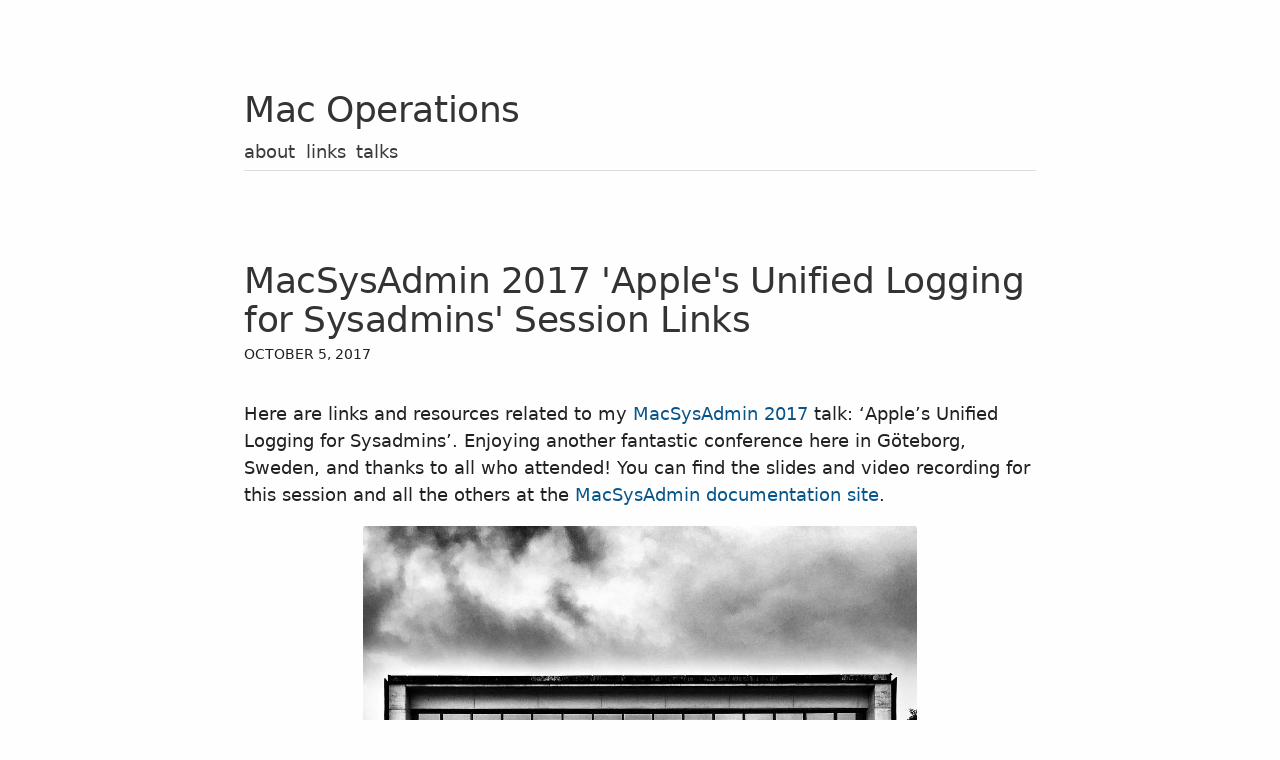

--- FILE ---
content_type: text/html; charset=UTF-8
request_url: https://macops.ca/logging/
body_size: 2518
content:
<!DOCTYPE html>
<html lang="en">
<head>
  <meta charset="utf-8">
  <title>MacSysAdmin 2017 &#39;Apple&#39;s Unified Logging for Sysadmins&#39; Session Links</title>
  <meta name="generator" content="Hugo 0.145.0">
  <meta name="viewport" content="width=device-width, initial-scale=1.0">
  <meta name="fediverse:creator" content="@tvsutton@mastodon.social">
  
  
  <link href="/css/style.css" rel="stylesheet">
  <a rel="me" href="https://mastodon.social/@tvsutton"></a>
</head>

<body>

<div class="container">

  <header class="masthead">
    <h1 class="masthead-title">
      <a href="https://macops.ca/">Mac Operations</a>
    </h1>

    <nav class="masthead-nav">
    
      <a href="/about/">About</a>
    
      <a href="/links/">Links</a>
    
      <a href="/talks/">Talks</a>
    
    </nav>

  </header>



<div class="content post">
  <h1 class="post-title">MacSysAdmin 2017 &#39;Apple&#39;s Unified Logging for Sysadmins&#39; Session Links</h1>
  <div class="post-date">
    <time>October 5, 2017</time>
  </div>
  <p>Here are links and resources related to my <a href="http://www.macsysadmin.se/2017/">MacSysAdmin 2017</a> talk: &lsquo;Apple&rsquo;s Unified Logging for Sysadmins&rsquo;. Enjoying another fantastic conference here in Göteborg, Sweden, and thanks to all who attended! You can find the slides and video recording for this session and all the others at the <a href="http://documentation.macsysadmin.se">MacSysAdmin documentation site</a>.</p>


<div class="image-wrapper" >
  <a href="https://www.instagram.com/p/BZxuE0EgB-a4p7YafQel0KqdSpT_ZjeF3EqW5Q0/" title="MacSysAdmin 2017" target="_blank">
    <img src="/images/2017/10/ventiskimchai_2017-Oct-03.jpg" alt="MacSysAdmin 2017" height="70%" width="70%"  />
  </a>
  
    <p class="image-caption">New conference location at Chalmers. Photo courtesy of Mats Schwieger.</p>
  
</div>

<h2 id="apple-documentation">Apple Documentation</h2>
<ul>
<li><a href="https://developer.apple.com/documentation/os/logging?language=objc">Developer Documentation: Logging</a></li>
<li><a href="https://developer.apple.com/bug-reporting/profiles-and-logs/">Bug Reporting: Profiles and Logs</a> (Exhaustive list of logging-related configuration profiles for all Apple OSes)</li>
<li><a href="https://developer.apple.com/videos/play/wwdc2016/721/">WWDC 2016: Unified Logging and Activity Tracing</a></li>
<li><a href="https://developer.apple.com/videos/play/wwdc2014/714/">WWDC 2014: Fix Bugs Faster using Activity Tracing</a></li>
</ul>
<h2 id="blog-posts">Blog posts</h2>
<ul>
<li>krypted.com - <a href="http://krypted.com/mac-os-x/logs-logging-logger-oh/">Logs, Logging and Logger (Oh My!)</a></li>
<li>Eclectic Light Company - <a href="https://eclecticlight.co/tag/logs/">Many Sierra logging-related articles</a></li>
<li>Emily Kausalik - <a href="http://www.modtitan.com/2017/04/finding-shutdown-causes-in-macos.html">Finding Shutdown Causes in macOS Sierra&rsquo;s Mind-boggling New Logging</a></li>
<li>Blackbag Technologies Blog - <a href="https://www.blackbagtech.com/blog/2017/09/22/accessing-unified-logs-image/">Accessing Unified Logs from an Image</a></li>
<li>Henry Stamerjohann and Éric Falconnier - <a href="http://www.amsys.co.uk/2017/01/state-of-logging/">State of logging (for Amsys blog)</a></li>
<li>Michael Tsai - <a href="https://mjtsai.com/blog/tag/console/">Log/Console-related articles</a></li>
<li>Daniel Jalkut - <a href="http://bitsplitting.org/2016/10/26/log-littering/">Log Littering</a></li>
<li>Airbnb Engineering Blog - <a href="https://medium.com/airbnb-engineering/introducing-syslog-to-aws-kinesis-via-osquery-da4fc19de5ce">Introducing Syslog to AWS Kinesis via Osquery</a></li>
</ul>
<h2 id="other-presentations">Other presentations</h2>
<ul>
<li>Joe Chilcote - <a href="https://www.youtube.com/watch?v=SQ_pWLgY6pU">Peeling Back the Bark: Demystifying &rsquo;log&rsquo; (PSUMAC 2017)</a></li>
<li>Sarah Edwards (mac4n6 blog) - <a href="https://www.mac4n6.com/blog/2017/4/1/new-presentation-logs-unite-forensic-analysis-of-apple-unified-logs">Logs Unite! Forensic Analysis of Apple Unified Logs</a></li>
<li>Nic Scott - <a href="https://stream.lib.utah.edu/index.php?c=details&amp;id=12848">macOS Logs (U of Utah Mac Managers Meeting)</a></li>
<li>Ed Marczak - <a href="https://www.youtube.com/watch?v=dnMnpLsYmxA">Logs, Damn Logs, and Statistics (PSUMAC 2012)</a></li>
</ul>
<h2 id="tools">Tools</h2>
<ul>
<li>Eclectic Light Company: <a href="https://eclecticlight.co/tag/makelogarchive/">MakeLogarchive</a>, <a href="https://eclecticlight.co/tag/consolation/">Consolation</a></li>
<li><a href="https://github.com/CocoaLumberjack/CocoaLumberjack/pull/850">Unified Logging Support in CocoaLumberjack</a></li>
</ul>
<h2 id="misc">Misc</h2>
<ul>
<li>Zachary Waldowski - <a href="https://gist.github.com/zwaldowski/f9c82dfe1595506a36bd71f55cbb7538">Apple Configuration Profile for Logging in iOS 10 and macOS Sierra</a> (Well-annotated configuration profile for logging configuration options)</li>
<li>MacAdmins Podcast - <a href="https://podcast.macadmins.org/2017/09/22/episode-52-digital-forensics-with-sarah-edwards/">Episode 52: Digital Forensics on the Mac with Sarah Edwards</a></li>
<li><a href="http://www.openradar.me/radar?id=5002109015556096">Radar #34351855 - re: Apple&rsquo;s logging documentation website</a></li>
</ul>




  



  <hr>
  <aside>
    <header>Related posts</header>
    <ul>
      
      
        <li>
          <a href="/reinvent-2024/">Talking about EC2 Mac at AWS re:Invent 2024</a> – <span class="list-post-date"><time>December, 2024</time></span>
        </li>
      
        <li>
          <a href="/macdevopsyvr-2023/">MacDevOpsYVR 2023 &#34;Stories and learnings from macOS Continuous Integration at Scale&#34; Session Links</a> – <span class="list-post-date"><time>June, 2023</time></span>
        </li>
      
        <li>
          <a href="/macdevopsyvr-2020/">MacDevOpsYVR 2020 &#34;Shipping Python to Mac Clients in 2020&#34; Session Links</a> – <span class="list-post-date"><time>June, 2020</time></span>
        </li>
      
        <li>
          <a href="/new-wave/">MacSysAdmin 2018 &#34;Riding Your Next Mac Admin Wave&#34; Session Links</a> – <span class="list-post-date"><time>October, 2018</time></span>
        </li>
      
    </ul>
  </aside>


</div>






  

  <hr>
  <div id="disqus_thread"></div>
  <script type="text/javascript">

  (function() {
      
      
      if (window.location.hostname == "localhost")
          return;

      var dsq = document.createElement('script'); dsq.type = 'text/javascript'; dsq.async = true;
      var disqus_shortname = 'macops';
      dsq.src = '//' + disqus_shortname + '.disqus.com/embed.js';
      (document.getElementsByTagName('head')[0] || document.getElementsByTagName('body')[0]).appendChild(dsq);
  })();
  </script>
  <noscript>Please enable JavaScript to view the <a href="http://disqus.com/?ref_noscript">comments powered by Disqus.</a></noscript>
  <a href="http://disqus.com/" class="dsq-brlink">comments powered by <span class="logo-disqus">Disqus</span></a>
  



</div> 

</body>
</html>



--- FILE ---
content_type: text/css; charset=UTF-8
request_url: https://macops.ca/css/style.css
body_size: 2213
content:
@font-face {
  font-family: Inconsolata;
  src: url("/fonts/inconsolata.woff2") format("woff2"), url("/fonts/inconsolata.woff") format("woff"); }
* {
  -webkit-box-sizing: border-box;
  -moz-box-sizing: border-box;
  box-sizing: border-box; }

html,
body {
  margin: 0;
  padding: 0; }

html {
  font-family: SF Pro Text,system-ui,-apple-system,BlinkMacSystemFont,Helvetica Neue,Helvetica,Arial,sans-serif;
  -webkit-font-smoothing: antialiased;
  -ms-font-smoothing: antialiased;
  -moz-font-smoothing: antialiased;
  -o-font-smoothing: antialiased;
  font-size: normal;
  font-weight: 400;
  line-height: 1.5; }
  @media (min-width: 38em) {
    html {
      font-size: 18px; } }

body {
  color: #212121;
  background-color: #fefefe;
  -webkit-text-size-adjust: 100%;
  -ms-text-size-adjust: 100%; }

a {
  color: #08558b;
  text-decoration: none; }
  a:hover, a:focus {
    text-decoration: underline; }

h1, h2, h3, h4, h5, h6 {
  margin-top: 0;
  margin-bottom: .5rem;
  font-weight: 400;
  line-height: 1.1;
  color: #333;
  letter-spacing: -.025rem; }

h1 {
  font-size: 2rem; }

h2 {
  font-size: 1.4rem; }

h3 {
  font-size: 1.2rem; }

h4, h5, h6 {
  font-size: 1rem; }

p {
  margin: 0 0 1rem; }

ul, ol, dl {
  margin-top: 0;
  margin-bottom: 1rem; }

dt {
  font-weight: bold; }

dd {
  margin-bottom: .5rem; }

ul {
  list-style: inside circle;
  }
  ul li {
    margin-bottom: .25rem; }
  ul ul,
  ul ol {
    margin-top: .25rem;
    margin-bottom: .5rem; }

ol {
  list-style: inside decimal;
  padding-left: 0; }
  ol li {
    margin-bottom: .25rem; }
  ol ul,
  ol ol {
    margin-top: .25rem;
    margin-bottom: .5rem; }

p + h1,
p + h2,
p + h3,
ul + h1,
ul + h2,
ul + h3,
ol + h1,
ol + h2,
ol + h3 {
  margin-top: 1.5rem; }

hr {
  border: 0;
  border-top: .5px solid #eee;
  border-bottom: .5px solid #eee;
  margin: 1.5rem auto; }

strong {
  color: #333;
  font-weight: 600; }

abbr {
  font-size: 85%;
  font-weight: bold;
  color: #555;
  text-transform: uppercase; }

abbr[title] {
  cursor: help;
  border-bottom: 1px dotted #e5e5e5; }

blockquote {
  padding: 0 0 0 1.5rem;
  margin: 0 2rem 1rem 0;
  color: #666;
  border-left: .5rem solid #e5e5e5; }
  blockquote p:last-child {
    margin-bottom: 0; }

code,
pre {
  font-family: Menlo, Monaco, "Courier New", monospace; }

code {
  padding: .2em .2em;
  font-size: 90%;
  /*color: #bf616a;*/
  color: #333;
  background-color: #f3f3f3;
  border-radius: 3px; }

pre {
  display: block;
  margin-top: 0;
  margin-bottom: 1rem;
  padding: 1rem;
  font-size: .75rem;
  line-height: 1.4;
  white-space: pre;
  /*white-space: pre-wrap;   pre-wrap would be set if you want to force wrapping*/
  word-break: break-all;
  background-color: #f9f9f9;
  overflow-x: auto; }

pre code {
  padding: 0;
  font-size: 120%;
  color: inherit;
  background-color: transparent; }

figure {
  margin-left: 20px;
  margin-right: 20px; }

aside header {
  font-size: 1.2em;
  margin-bottom: 1.2em;
}

.highlight {
  margin-bottom: 1rem;
  border-radius: 4px; }

.highlight pre {
  margin-bottom: 0; }

.gist .gist-file {
  font-family: Inconsolata, Menlo, Monaco, "Courier New", monospace !important; }

.gist .markdown-body {
  padding: 15px; }

.gist pre {
  padding: 0;
  background-color: transparent; }

.gist .gist-file .gist-data {
  font-size: .8rem !important;
  line-height: 1.4; }

.gist code {
  padding: 0;
  color: inherit;
  background-color: transparent;
  border-radius: 0; }

img {
  display: block;
  max-width: 100%;
  margin: 0 auto;
  border-radius: 3px; }

.image-wrapper {
  display: table;
  font-size: 0.9rem;
  /* Padding of 0px might be too tight - it used to be 20px
     It was added to give images more room and not seem too
     unnecessarily scaled-down */
  padding: 0px;
  margin: 0 auto;
  margin-top: 15px;
  margin-bottom: 15px;
  text-align: center; }
  .image-wrapper .image-caption {
    caption-side: bottom;
    display: table-caption;
    margin-top: 0.5em;
    /*// trying to make the captions auto-wrap in case of a float:left or right
    // didn't work
    //    white-space: pre-line;
    //    word-wrap: break-word;
    //    display:inline;
    */ }

table {
  margin-bottom: 1rem;
  width: 100%;
  border: 1px solid #e5e5e5;
  border-collapse: collapse; }

td,
th {
  padding: .25rem .5rem;
  border: 1px solid #e5e5e5; }

tbody tr:nth-child(odd) td,
tbody tr:nth-child(odd) th {
  background-color: #f9f9f9; }

.lead {
  font-size: 1.25rem; }

.container {
  max-width: 46rem;
  padding: 2rem 1.5rem;
  margin-left: auto;
  margin-right: auto; }
  @media (min-width: 38rem) {
    .container {
      padding: 5rem 1rem; } }

.masthead-title {
  font-weight: 300; }
  .masthead-title a {
    color: #333; }
    .masthead-title a:hover, .masthead-title a:focus {
      text-decoration: none; }
  .masthead-title span {
    color: #ddd; }
.masthead-title--small {
  margin-bottom: .75rem;
  font-size: .75rem;
  font-weight: 600;
  text-transform: uppercase; }
  .masthead-title--small a {
    color: #333; }
    .masthead-title--small a:hover, .masthead-title--small a:focus {
      text-decoration: none; }
.masthead .masthead-nav {
  margin-bottom: 5rem;
  border-bottom: 1px #dddddd solid;
  padding-bottom: 5px; }
  .masthead .masthead-nav a {
    color: rgb(59, 59, 59);
    font-weight: 300;
    text-transform: lowercase;
    -webkit-transition: all .2s ease;
    -moz-transition: all .2s ease;
    transition: all .2s ease; }
    .masthead .masthead-nav a:hover, .masthead .masthead-nav a:focus {
      color: #333;
      text-decoration: none; }
    .masthead .masthead-nav a + a {
      margin-left: .25rem; }

.page-title {
  margin-bottom: 2rem; }

.post-title {
  margin-bottom: .25rem; }
.post-date {
  margin-bottom: 2rem;
  font-size: .75rem;
  text-transform: uppercase; }

.list-post-title {
  margin-bottom: .25rem; }
  .list-post-title a {
    color: #444; }
    .list-post-title a:hover, .list-post-title a:focus {
      text-decoration: none; }
.list-post-date {
  margin-bottom: 1.3rem;
  font-size: .75rem;
  text-transform: uppercase; }

.projects-list a {
  color: #333; }

/* Chroma Syntax Highlighting: 'borland' pygments style */
/* Background */ .chroma { background-color: #f3f3f3 }
/* Error */ .chroma .err { color: #a61717; background-color: #e3d2d2 }
/* LineTableTD */ .chroma .lntd { vertical-align: top; padding: 0; margin: 0; border: 0; }
/* LineTable */ .chroma .lntable { border-spacing: 0; padding: 0; margin: 0; border: 0; width: 100%; overflow: auto; display: block; }
/* LineHighlight */ .chroma .hl { background-color: #ffffcc; display: block; width: 100% }
/* LineNumbersTable */ .chroma .lnt { margin-right: 0.4em; padding: 0 0.4em 0 0.4em; display: block; }
/* LineNumbers */ .chroma .ln { margin-right: 0.4em; padding: 0 0.4em 0 0.4em; }
/* Keyword */ .chroma .k { color: #000080; font-weight: bold }
/* KeywordConstant */ .chroma .kc { color: #000080; font-weight: bold }
/* KeywordDeclaration */ .chroma .kd { color: #000080; font-weight: bold }
/* KeywordNamespace */ .chroma .kn { color: #000080; font-weight: bold }
/* KeywordPseudo */ .chroma .kp { color: #000080; font-weight: bold }
/* KeywordReserved */ .chroma .kr { color: #000080; font-weight: bold }
/* KeywordType */ .chroma .kt { color: #000080; font-weight: bold }
/* NameAttribute */ .chroma .na { color: #ff0000 }
/* NameTag */ .chroma .nt { color: #000080; font-weight: bold }
/* LiteralString */ .chroma .s { color: #0000ff }
/* LiteralStringAffix */ .chroma .sa { color: #0000ff }
/* LiteralStringBacktick */ .chroma .sb { color: #0000ff }
/* LiteralStringChar */ .chroma .sc { color: #800080 }
/* LiteralStringDelimiter */ .chroma .dl { color: #0000ff }
/* LiteralStringDoc */ .chroma .sd { color: #0000ff }
/* LiteralStringDouble */ .chroma .s2 { color: #0000ff }
/* LiteralStringEscape */ .chroma .se { color: #0000ff }
/* LiteralStringHeredoc */ .chroma .sh { color: #0000ff }
/* LiteralStringInterpol */ .chroma .si { color: #0000ff }
/* LiteralStringOther */ .chroma .sx { color: #0000ff }
/* LiteralStringRegex */ .chroma .sr { color: #0000ff }
/* LiteralStringSingle */ .chroma .s1 { color: #0000ff }
/* LiteralStringSymbol */ .chroma .ss { color: #0000ff }
/* LiteralNumber */ .chroma .m { color: #0000ff }
/* LiteralNumberBin */ .chroma .mb { color: #0000ff }
/* LiteralNumberFloat */ .chroma .mf { color: #0000ff }
/* LiteralNumberHex */ .chroma .mh { color: #0000ff }
/* LiteralNumberInteger */ .chroma .mi { color: #0000ff }
/* LiteralNumberIntegerLong */ .chroma .il { color: #0000ff }
/* LiteralNumberOct */ .chroma .mo { color: #0000ff }
/* OperatorWord */ .chroma .ow { font-weight: bold }
/* Comment */ .chroma .c { color: #008800; font-style: italic }
/* CommentHashbang */ .chroma .ch { color: #008800; font-style: italic }
/* CommentMultiline */ .chroma .cm { color: #008800; font-style: italic }
/* CommentSingle */ .chroma .c1 { color: #008800; font-style: italic }
/* CommentSpecial */ .chroma .cs { color: #008800; font-weight: bold }
/* CommentPreproc */ .chroma .cp { color: #008080 }
/* CommentPreprocFile */ .chroma .cpf { color: #008080 }
/* GenericDeleted */ .chroma .gd { color: #000000; background-color: #ffdddd }
/* GenericEmph */ .chroma .ge { font-style: italic }
/* GenericError */ .chroma .gr { color: #aa0000 }
/* GenericHeading */ .chroma .gh { color: #999999 }
/* GenericInserted */ .chroma .gi { color: #000000; background-color: #ddffdd }
/* GenericOutput */ .chroma .go { color: #888888 }
/* GenericPrompt */ .chroma .gp { color: #555555 }
/* GenericStrong */ .chroma .gs { font-weight: bold }
/* GenericSubheading */ .chroma .gu { color: #aaaaaa }
/* GenericTraceback */ .chroma .gt { color: #aa0000 }
/* TextWhitespace */ .chroma .w { color: #bbbbbb }


/*# sourceMappingURL=style.css.map */
